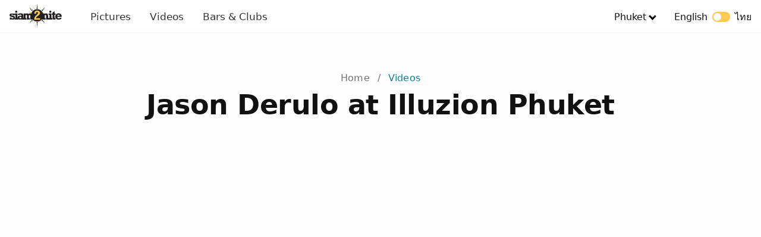

--- FILE ---
content_type: text/html; charset=UTF-8
request_url: https://www.siam2nite.com/en/phuket/videos/jason-derulo-at-illuzion-phuket-580
body_size: 12343
content:
<!DOCTYPE html> <html lang="en"> <head> <meta charset="UTF-8"> <meta name="viewport" content="width=device-width, initial-scale=1.0"> <meta http-equiv="X-UA-Compatible" content="ie=edge"> <title>Jason Derulo at Illuzion Phuket | Siam2nite</title> <meta name="description" content="Illuzion Phuket, which was recently voted on the #48 of the DJ Mag Top 100 Clubs list, welcomed the American singer, songwriter, and dancer, Jason ..." /> <meta property="og:site_name" content="Siam2nite.com"/> <meta property="og:title" content="Jason Derulo at Illuzion Phuket | Siam2nite" /> <meta property="og:url" content="https://www.siam2nite.com/en/phuket/videos/jason-derulo-at-illuzion-phuket-580" /> <meta property="og:description" content="Illuzion Phuket, which was recently voted on the #48 of the DJ Mag Top 100 Clubs list, welcomed the American singer, songwriter, and dancer, Jason ..." /> <meta property="fb:app_id" content="165249880162708" /> <meta property="og:image" content="https://siam2nite.media/lbyKuSchSyfhHYMoQcIv9WXtHeE=/videos/meta_cbb580b91c4ed432181a4300dca2649f.jpg" /> <meta property="og:type" content="article" /> <meta property="article:publisher" content="https://www.facebook.com/siam2nite"/> <meta property="fb:pages" content="110704132279740" /> <meta name="twitter:card" content="summary_large_image"> <meta name="twitter:site" content="@siam2nite"> <meta name="twitter:url" content="https://www.siam2nite.com/en/phuket/videos/jason-derulo-at-illuzion-phuket-580"> <meta name="twitter:title" content="Jason Derulo at Illuzion Phuket | Siam2nite"> <meta name="twitter:description" content="Illuzion Phuket, which was recently voted on the #48 of the DJ Mag Top 100 Clubs list, welcomed the American singer, songwriter, and dancer, Jason ..."> <meta name="twitter:image:src" content="https://siam2nite.media/lbyKuSchSyfhHYMoQcIv9WXtHeE=/videos/meta_cbb580b91c4ed432181a4300dca2649f.jpg"> <meta name="google-site-verification" content="L1426h80fnYR0LasR_NE7nQiQMEFgHHYMb23mzooOKQ" /> <meta name="google-site-verification" content="z0U9kv5-RmGrTSjSrIWkn9p8ZHppJQXX34rJRbVsQOo" /> <link rel="icon" type="image/png" sizes="32x32" href="/assets/img/meta/icons/favicon-32x32.png"> <link rel="icon" type="image/png" sizes="16x16" href="/assets/img/meta/icons/favicon-16x16.png"> <link rel="apple-touch-icon" href="/assets/img/meta/icons/apple-touch-icon.png" /> <link rel="apple-touch-icon" sizes="57x57" href="/assets/img/meta/icons/apple-touch-icon-57x57.png" /> <link rel="apple-touch-icon" sizes="72x72" href="/assets/img/meta/icons/apple-touch-icon-72x72.png" /> <link rel="apple-touch-icon" sizes="76x76" href="/assets/img/meta/icons/apple-touch-icon-76x76.png" /> <link rel="apple-touch-icon" sizes="114x114" href="/assets/img/meta/icons/apple-touch-icon-114x114.png" /> <link rel="apple-touch-icon" sizes="120x120" href="/assets/img/meta/icons/apple-touch-icon-120x120.png" /> <link rel="apple-touch-icon" sizes="144x144" href="/assets/img/meta/icons/apple-touch-icon-144x144.png" /> <link rel="apple-touch-icon" sizes="152x152" href="/assets/img/meta/icons/apple-touch-icon-152x152.png" /> <link rel="apple-touch-icon" sizes="180x180" href="/assets/img/meta/icons/apple-touch-icon-180x180.png" /> <link rel="alternate" hreflang="en" href="https://www.siam2nite.com/en/phuket/videos/jason-derulo-at-illuzion-phuket-580" /> <link rel="alternate" hreflang="th" href="https://www.siam2nite.com/th/phuket/videos/jason-derulo-at-illuzion-phuket-580" /> <link rel="preconnect" href="https://siam2nite.media" crossorigin> <link rel="preconnect" href="https://cdn.subscribers.com" crossorigin> <link rel="preconnect" href="https://securepubads.g.doubleclick.net" crossorigin> <link rel="preconnect" href="https://www.google-analytics.com" crossorigin> <link rel="preconnect" href="https://cdn.ampproject.org" crossorigin> <style>/*! minireset.css v0.0.4 | MIT License | github.com/jgthms/minireset.css */blockquote,body,dd,dl,dt,fieldset,figure,h1,h2,h3,h4,h5,h6,hr,html,iframe,legend,li,ol,p,pre,textarea,ul{margin:0;padding:0}h1,h2,h3,h4,h5,h6{font-size:100%;font-weight:400}ol,ul{list-style:none}button,input,select,textarea{margin:0}button{cursor:pointer}body{background:#fdfdfd}button,button:focus{outline:none}html{box-sizing:border-box;-webkit-tap-highlight-color:transparent}*,:after,:before{box-sizing:inherit}body,html{height:100%}embed,img,object,video{height:auto;max-width:100%}audio{max-width:100%}iframe{border:0}button,input,label,select,textarea{margin:0;border:0;padding:0;vertical-align:middle;white-space:normal;background:none;line-height:1}input:focus{outline:0}button,input[type=button],input[type=checkbox],input[type=radio],input[type=reset],input[type=submit],select{-webkit-box-sizing:border-box;-moz-box-sizing:border-box;box-sizing:border-box}input[type=checkbox],input[type=radio]{width:13px;height:13px}input[type=search]{-webkit-appearance:textfield;-webkit-box-sizing:content-box}::-webkit-search-decoration{display:none}button,input[type=button],input[type=reset],input[type=submit]{overflow:visible;width:auto}::-webkit-file-upload-button{padding:0;border:0;background:none}textarea{overflow:auto}select[multiple],textarea{vertical-align:top}.grid{box-sizing:border-box;display:-ms-flexbox;display:flex;-ms-flex:0 1 auto;flex:0 1 auto;-webkit-flex-wrap:wrap;-ms-flex-wrap:wrap;flex-wrap:wrap}.grid.grid-nowrap{-ms-flex-wrap:nowrap;flex-wrap:nowrap}.grid .grid{width:100%}.col{display:-ms-flexbox;display:flex;-ms-flex-preferred-size:100%;-webkit-flex-basis:100%;flex-basis:100%;max-width:100%}.is-flex-column{-ms-flex-direction:column;flex-direction:column}.is-flex-align-start{-ms-flex-align:start;align-items:flex-start}.is-flex-justify-center{-ms-flex-pack:center;justify-content:center}.col-link{margin-bottom:0}.col-link a{text-align:center;font-weight:500;margin:4px auto 0;display:block}.col-link a,.col-link a:visited{color:#138192}.col-link a:after{content:" >"}.grid-1px{background-color:#eee;margin:0 -2px}.grid-1px>.col{padding:2px 2px 0}@media (max-width:539px){.s-1{-ms-flex-preferred-size:100%;flex-basis:100%;max-width:100%}.s-2{-ms-flex-preferred-size:50%;flex-basis:50%;max-width:50%}.s-3{-ms-flex-preferred-size:33.333333%;flex-basis:33.333333%;max-width:33.33333333%}.shs-2{margin:0 -2px}.shs-2>.col{padding:0 2px}.shs-4{margin:0 -4px}.shs-4>.col{padding:0 4px}.svs-4>.col{padding-bottom:4px}.svs-8>.col{padding-bottom:8px}.svs-16>.col{padding-bottom:16px}.svs-24>.col{padding-bottom:24px}.svs-32>.col,.svs-40>.col{padding-bottom:32px}}@media (min-width:540px) and (max-width:1023px){.m-2{-ms-flex-preferred-size:50%;flex-basis:50%;max-width:50%}.m-3{-ms-flex-preferred-size:33.3333333333%;flex-basis:33.3333333333%;max-width:33.3333333333%}.m-4{-ms-flex-preferred-size:25%;flex-basis:25%;max-width:25%}.mhs-4{margin:0 -4px}.mhs-4>.col{padding:0 4px}.mhs-8{margin:0 -8px}.mhs-8>.col{padding:0 8px}.mhs-12{margin:0 -12px}.mhs-12>.col{padding:0 12px}.mhs-16{margin:0 -16px}.mhs-16>.col{padding:0 16px}.mvs-8>.col{padding-bottom:8px}.mvs-16>.col{padding-bottom:16px}.mvs-24>.col{padding-bottom:24px}.mvs-32>.col{padding-bottom:32px}}@media (min-width:1024px) and (max-width:1280px){.l-2{-ms-flex-preferred-size:50%;flex-basis:50%;max-width:50%}.l-3{-ms-flex-preferred-size:33.3333333333%;flex-basis:33.3333333333%;max-width:33.3333333333%}.l-4{-ms-flex-preferred-size:25%;flex-basis:25%;max-width:25%}.l-5{-ms-flex-preferred-size:20%;flex-basis:20%;max-width:20%}.lhs-4{margin:0 -4px}.lhs-4>.col{padding:0 4px}.lhs-8{margin:0 -8px}.lhs-8>.col{padding:0 8px}.lhs-12{margin:0 -12px}.lhs-12>.col{padding:0 12px}.lhs-16{margin:0 -16px}.lhs-16>.col{padding:0 16px}.lhs-24{margin:0 -24px}.lhs-24>.col{padding:0 24px}.lvs-8>.col{padding-bottom:8px}.lvs-16>.col{padding-bottom:16px}.lvs-24>.col{padding-bottom:24px}.lvs-32>.col{padding-bottom:32px}}@media (min-width:1281px){.x-2{-ms-flex-preferred-size:50%;flex-basis:50%;max-width:50%}.x-3{-ms-flex-preferred-size:33.3333333333%;flex-basis:33.3333333333%;max-width:33.3333333333%}.x-4{-ms-flex-preferred-size:25%;flex-basis:25%;max-width:25%}.x-5{-ms-flex-preferred-size:20%;flex-basis:20%;max-width:20%}.xhs-4{margin:0 -4px}.xhs-4>.col{padding:0 4px}.xhs-8{margin:0 -8px}.xhs-8>.col{padding:0 8px}.xhs-12{margin:0 -12px}.xhs-12>.col{padding:0 12px}.xhs-16{margin:0 -16px}.xhs-16>.col{padding:0 16px}.xhs-24{margin:0 -24px}.xhs-24>.col{padding:0 24px}.xvs-8>.col{padding-bottom:8px}.xvs-16>.col{padding-bottom:16px}.xvs-24>.col{padding-bottom:24px}.xvs-32>.col{padding-bottom:32px}.xvs-40>.col{padding-bottom:40px}.xvs-48>.col{padding-bottom:48px}}.is-thai .col-link a{font-family:Kanit;font-weight:400}.is-main main{padding-top:128px}.is-sub main{padding-top:72px}@media (min-width:540px){.is-main main{padding-top:168px}.is-sub main{padding-top:112px}}body{font-family:-apple-system,system-ui,San Francisco,BlinkMacSystemFont,Segoe UI,Roboto,Oxygen-Sans,Ubuntu,Cantarell,Helvetica Neue,sans-serif;-webkit-font-smoothing:antialiased;-moz-osx-font-smoothing:grayscale;font-size:16px}h1,h2,h3,h4,h5,h6{color:#111}p{color:#333;font-weight:400}.is-thai h1,.is-thai h2,.is-thai h3,.is-thai h4,.is-thai h5,.is-thai h6{font-family:Kanit;font-weight:400!important;letter-spacing:0}a,a:active,a:hover,a:visited{text-decoration:none;color:#111}a:hover{color:#060606}.nv{left:0;position:fixed;right:0;top:0;z-index:9999;height:52px;border-bottom:1px solid #f6f6f6;background:#fff}.nv__wrp{-ms-flex-align:stretch;align-items:stretch;-ms-flex-pack:justify;justify-content:space-between;height:52px;margin:0 auto;z-index:500;max-width:1310px;width:100%}.nv__left,.nv__logo,.nv__right,.nv__wrp{display:-ms-flexbox;display:flex}.nv__logo{-ms-flex-align:center;align-items:center;max-width:88px;margin:0 32px 0 16px}.nv__menu{display:none;margin:0;padding:0}.nv__menu a{-ms-flex-align:center;align-items:center;color:#333;display:-ms-flexbox;display:flex;font-size:17px;padding:0 12px}.nv__menu a.is-active{font-weight:500;color:#111}.nv__menu-icon{margin-right:20px}.nv__menu-icon img{height:28px;width:28px}.nv__city{display:none;padding:0 16px;position:relative}.nv__city-arrow-down{-webkit-transform:rotate(45deg);border:solid #000;border-width:0 3px 3px 0;display:inline-block;margin:0 0 2px 6px;padding:3px;transform:rotate(45deg)}.nv__city-content{margin-top:50px;display:none;-ms-flex-item-align:start;align-self:flex-start;-ms-flex-direction:column;flex-direction:column;padding:16px 20px;position:absolute;background:#fff;min-width:160px;box-shadow:0 8px 16px 0 rgba(0,0,0,.2);z-index:1}.nv__city-content a{display:block;-ms-flex-align:center;align-items:center;color:#333;display:-ms-flexbox;display:flex;padding:8px 0;font-size:16px}.nv__lang{color:#111;display:none;padding:0 16px}.nv__city:hover .nv__city-content{display:-ms-flexbox;display:flex}@media (min-width:540px){.nv,.nv__wrp{height:56px}}@media (min-width:640px){.nv__menu{-ms-flex-direction:row;flex-direction:row;-ms-flex-item-align:center;align-self:center;display:-ms-flexbox;display:flex}}@media (min-width:960px){.nv__menu a{padding:0 16px}.nv__menu-icon{display:none}.nv__city,.nv__lang{display:-ms-flexbox;display:flex;-ms-flex-align:center;align-items:center}}.is-thai .nv__menu .is-active{font-weight:500;color:#111}.is-thai .nv__city a,.is-thai .nv__lang,.is-thai .nv__menu a{font-family:Kanit;font-weight:400}.language-switcher{display:inline-block;height:17px;margin:0 8px;position:relative;vertical-align:sub;width:30px}.language-switch-button{-webkit-transition:.4s;background-color:#ffc952;border-radius:17px;bottom:0;cursor:pointer;left:0;position:absolute;right:0;top:0;vertical-align:sub}.language-switch-button:before{background-color:#fff;border-radius:50%;bottom:2px;content:"";height:13px;position:absolute;width:13px}.language-switch-button-english:before{left:2px}.language-switch-button-thai:before{right:2px}.mobile-menu{display:none}.sub-nav{z-index:4000;margin-top:52px;height:50px;margin-bottom:32px;background:#fff;overflow:hidden;box-shadow:0 4px 12px rgba(0,0,0,.04),0 0 1px rgba(1,0,0,.06);left:0;right:0;position:fixed}.sub-nav__wrapper{max-width:1280px;margin-left:auto;margin-right:auto;padding-left:8px;-ms-flex-pack:center;justify-content:center}.sub-nav__menu,.sub-nav__wrapper{display:-ms-flexbox;display:flex;background:#fff}.sub-nav__menu{overflow-x:scroll;-webkit-overflow-scrolling:touch;overflow-y:hidden;-ms-flex-align:center;align-items:center}.sub-nav ul{height:50px;-ms-flex:0 0 auto;flex:0 0 auto}.sub-nav ul,.sub-nav ul li{display:-ms-flexbox;display:flex}.sub-nav ul li{margin:0 4px;-ms-flex-align:center;align-items:center}.sub-nav ul li.is-active .sub-nav__menu-item{color:#fff;border:1px solid #ff8a00;background:linear-gradient(90deg,#ff8a00,#e65f58);font-weight:600}.sub-nav ul li.is-active .has-arrow-down span{border-color:#fff}.sub-nav ul li.is-active:hover .sub-nav__menu-item{color:#fff}.sub-nav ul li:hover .sub-nav__menu-item{color:#333}.sub-nav ul .sub-nav__menu-item{font-size:14px;letter-spacing:.25px;line-height:20px;color:#333;border:1px solid #d1d1d1;padding:8px 16px;border-radius:8px;line-height:1;min-width:88px;text-align:center;display:block}.sub-nav ul .sub-nav__menu-item:hover{color:#333;border:1px solid #333;-webkit-transition:color .3s ease-in-out;-webkit-transition:border-color .3s ease-in-out}.sub-nav ul .has-arrow-down span{border:solid #d1d1d1;border-width:0 2px 2px 0;display:inline-block;margin:0 0 2px 3px;padding:3px;transform:rotate(45deg)}.sub-nav ul .sub-nav__menu-item.has-arrow-down{padding:8px 12px 8px 16px}.sub-nav.is-hidden{transform:translateY(-100%)}.sube-nav.is-visible{transform:translateY(0)}@media (min-width:321px){.sub-nav__wrapper{padding-left:12px}}@media (min-width:400px){.sub-nav__wrapper{padding-left:16px}}@media (min-width:540px){.sub-nav{margin-top:56px}.sub-nav ul li{margin:0 8px}}.is-thai .sub-nav__menu-item{font-family:Kanit;font-weight:400}.is-thai ul li.is-active .sub-nav__menu-item{font-family:Kanit;font-weight:500}.breadcrumb{padding:8px 0;list-style:none;text-align:center}.breadcrumb li{display:inline;font-size:16px;letter-spacing:.15px;line-height:24px}.breadcrumb li:first-child a{color:#757575}.breadcrumb li+li:before{padding:8px;color:#757575;content:"/\00a0"}.breadcrumb li a{color:#138192;text-decoration:none}.breadcrumb li a:hover{color:#138192;text-decoration:underline}.is-thai .breadcrumb li a{font-family:Kanit;font-weight:400}.details li{display:-ms-flexbox;display:flex;margin-bottom:32px}.details__icon{-ms-flex:0 0 32px;flex:0 0 32px;margin-top:2px}.details__content{width:100%}.details__title{letter-spacing:.15px;font-weight:500}.details__body,.details__title{font-size:16px;line-height:24px}.details__body{letter-spacing:.5px;color:#333}.details__body .is-ink{color:#333}.details .button{margin-top:16px}.is-thai .details__title{font-family:Kanit;font-weight:400}.media{position:relative;height:0;overflow:hidden;max-width:100%}.media embed,.media iframe,.media object{position:absolute;top:0;left:0;width:100%;height:100%}.media--video{padding-bottom:56.25%}.button-group{display:-ms-flexbox;display:flex;-ms-flex-wrap:wrap;flex-wrap:wrap;-ms-flex-align:start;align-items:flex-start}.button-group__2col{width:100%}.button-group .button-group__2col{margin-bottom:0}@media (min-width:540px){.button-group{-ms-flex-wrap:nowrap;flex-wrap:nowrap}.button-group__2col{width:50%}.button-group__2col:nth-child(odd){padding-right:6px}.button-group__2col:nth-child(2n){padding-left:6px}}.button{padding:14px 30px;text-transform:uppercase;background:none;border:none;text-decoration:none;cursor:pointer;-webkit-user-select:none;-moz-user-select:none;-ms-user-select:none;user-select:none;-webkit-appearance:none;-moz-appearance:none;appearance:none;display:inline-block;text-align:center;font-weight:500;font-size:13px;letter-spacing:1.25px;border-radius:8px;transition:.2s;line-height:18px}.button--expanded{width:100%;display:block}.button--primary{border:1px solid #333;color:#333;border-radius:8px}.button--primary:hover,.button--primary:visited{color:#333}.button--action{border:2px solid #06d6a0;background:#06d6a0;color:#fff;text-transform:uppercase;font-weight:600}.button--action:hover{border:2px solid #16c38d;background:#16c38d}.button--action:hover,.button--action:visited,.button--facebook:hover,.button--facebook:visited,.button--twitter:hover,.button--twitter:visited{color:#fff}.button--facebook{border:2px solid #3b5998;background:#3b5998;color:#fff}.button--facebook:hover{border:2px solid #344e86;background:#344e86}.button--twitter{border:2px solid #1da1f2;background:#1da1f2;color:#fff}.button--twitter:hover{border:2px solid #0d95e8;background:#0d95e8}.button--affiliate{border:2px solid #e53e3e;background:#e53e3e;color:#fff;margin-bottom:32px}.button--affiliate:hover{border:2px solid #e22828;background:#e22828}.is-thai .button,.is-thai button{font-family:Kanit;font-weight:400;letter-spacing:.5px;font-size:14px}.img img{height:auto}.img,.img img,img[data-srcset]{display:block;width:100%}.img{height:0;position:relative}.r-1-1{padding-bottom:100%}.r-3-2{padding-bottom:66.666666%}.r-2-3{padding-bottom:150%}.r-6-2{padding-bottom:33.333333333333336%}.r-16-9{padding-bottom:56.25%}.r-1280-854{padding-bottom:66.71%}.r-1280-670{padding-bottom:52.34375%}.r-851x315{padding-bottom:37.01527614571093%}.r-4-3{padding-bottom:75%}.r-3-4{padding-bottom:133.3333%}.r-243-347{padding-bottom:142.79835390946502%}.r-425-160{padding-bottom:37.64705882352941%}.bg-1{background:#fafafa}.bg-2{background:#f6f6f6}.bg-3{background:#f1f1f1}.bg-4{background:#ededed}.bg-5{background:#e9e9e9}.page-title{margin:0 0 24px}.page-title h1{font-size:34px;letter-spacing:.25px;line-height:40px;font-weight:700}.page-title p{font-size:14px;letter-spacing:.25px;line-height:20px;color:#111}.page-title p span{font-weight:500}.page-title__intro{width:90%;margin-top:24px;margin-bottom:64px}@media (min-width:540px){.page-title{margin:0 0 32px}.page-title h1{font-size:46px;letter-spacing:-.5px;line-height:50px;font-weight:700;margin-bottom:4px}.page-title p{font-size:18px;letter-spacing:.25px;line-height:24px}.page-title__intro{width:70%;margin-top:24px;margin-bottom:64px}}.section{margin-left:12px;margin-right:12px;max-width:1180px}@media (min-width:321px){.section{margin-left:16px;margin-right:16px}}@media (min-width:400px){.section{margin-left:20px;margin-right:20px}}@media (min-width:540px){.section{margin-left:24px;margin-right:24px}}@media (min-width:1024px){.section{margin-left:56px;margin-right:56px}}@media (min-width:1281px){.section{margin-left:auto;margin-right:auto}}@media (min-width:1500px){.section{margin-left:auto;margin-right:auto;max-width:1296px}}.video__title{font-size:34px;letter-spacing:.25px;line-height:40px;font-weight:700;margin-bottom:24px;text-align:center;max-width:800px;margin-left:auto;margin-right:auto}.video__editor{margin-bottom:4px}.video__editor-videographer-spacer{display:none}.video__player{margin-bottom:12px;margin-left:-12px;margin-right:-12px}.video__player-thumbnail{position:relative}.video__play-button{-ms-flex-align:center;align-items:center;bottom:0;display:-ms-flexbox;display:flex;-ms-flex-pack:center;justify-content:center;left:0;position:absolute;right:0;text-align:center;top:0}.video__play-button img{width:96px}.video__credit{text-align:center;font-size:14px;letter-spacing:.25px;line-height:20px;color:#333;margin-bottom:32px}.video__credit .is-link{font-weight:700}.video__description{margin-bottom:30px}.video__description p{font-size:16px;letter-spacing:.5px;line-height:24px}.video__content{margin-bottom:48px}.video__content,.video__share-buttons{max-width:800px;margin-left:auto;margin-right:auto}.video__share-buttons{margin-bottom:36px}.video__ads{margin-bottom:40px}.video__more{margin-bottom:36px}@media (min-width:321px){.video__player{margin-left:-16px;margin-right:-16px}}@media (min-width:400px){.video__player{margin-left:-20px;margin-right:-20px}}@media (min-width:540px){.video__player{margin-left:-24px;margin-right:-24px}.video__description p{font-size:17px;letter-spacing:.25px;line-height:25.5px}.video__share-buttons{margin-bottom:72px}.video__ads{margin-bottom:80px}.video__more{margin-bottom:72px}}@media (min-width:1024px){.video__player{margin-left:0;margin-right:0}}@media (min-width:960px){.video__title{font-size:46px;letter-spacing:-.5px;line-height:50px}.video__description p{font-size:18px;letter-spacing:.25px;line-height:28px}.video__editor{margin-bottom:0}.video__editor,.video__editor-videographer-spacer,.video__videographers{display:inline-block}}.is-thai .video__editor .video__videographers{font-family:Kanit;font-weight:500}</style> <script>var yall=function(){"use strict";function e(){return(e=Object.assign||function(e){for(var t=1;t<arguments.length;t++){var r=arguments[t];for(var n in r)Object.prototype.hasOwnProperty.call(r,n)&&(e[n]=r[n])}return e}).apply(this,arguments)}return function(t){var r={intersectionObserverSupport:"IntersectionObserver"in window&&"IntersectionObserverEntry"in window&&"intersectionRatio"in window.IntersectionObserverEntry.prototype,mutationObserverSupport:"MutationObserver"in window,idleCallbackSupport:"requestIdleCallback"in window,eventsToBind:[[document,"scroll"],[document,"touchmove"],[window,"resize"],[window,"orientationchange"]]},n=e({lazyClass:"lazy",lazyBackgroundClass:"lazy-bg",lazyBackgroundLoaded:"lazy-bg-loaded",throttleTime:200,idlyLoad:!1,idleLoadTimeout:100,threshold:200,observeChanges:!1,observeRootSelector:"body",mutationObserverOptions:{childList:!0,subtree:!0}},t),o="img."+n.lazyClass+",video."+n.lazyClass+",iframe."+n.lazyClass+",."+n.lazyBackgroundClass,a={timeout:n.idleLoadTimeout},i=function(e){return[].slice.call(e)},s=function(e){if("IMG"===e.tagName){var t=e.parentNode;"PICTURE"===t.tagName&&i(t.querySelectorAll("source")).forEach(function(e){return l(e)}),l(e)}"VIDEO"===e.tagName&&(i(e.querySelectorAll("source")).forEach(function(e){return l(e)}),l(e),!0===e.autoplay&&e.load()),"IFRAME"===e.tagName&&l(e),e.classList.contains(n.lazyBackgroundClass)&&(e.classList.remove(n.lazyBackgroundClass),e.classList.add(n.lazyBackgroundLoaded))},l=function(e){null!==e.getAttribute("data-srcset")&&e.setAttribute("srcset",e.getAttribute("data-srcset")),null!==e.getAttribute("data-src")&&e.setAttribute("src",e.getAttribute("data-src")),null!==e.getAttribute("data-poster")&&e.setAttribute("poster",e.getAttribute("data-poster"))},u=function e(){var t=!1;!1===t&&c.length>0&&(t=!0,setTimeout(function(){c.forEach(function(e){e.getBoundingClientRect().top<=window.innerHeight+n.threshold&&e.getBoundingClientRect().bottom>=-n.threshold&&"none"!==getComputedStyle(e).display&&(!0===n.idlyLoad&&!0===r.idleCallbackSupport?requestIdleCallback(function(){s(e)},a):s(e),e.classList.remove(n.lazyClass),c=c.filter(function(t){return t!==e}))}),t=!1,0===c.length&&!1===n.observeChanges&&r.eventsToBind.forEach(function(t){return t[0].removeEventListener(t[1],e)})},n.throttleTime))},c=i(document.querySelectorAll(o));if(!0===r.intersectionObserverSupport){var d=new IntersectionObserver(function(e,t){e.forEach(function(e){if(!0===e.isIntersecting||e.intersectionRatio>0){var o=e.target;!0===n.idlyLoad&&!0===r.idleCallbackSupport?requestIdleCallback(function(){return s(o)},a):s(o),o.classList.remove(n.lazyClass),t.unobserve(o),c=c.filter(function(e){return e!==o})}})},{rootMargin:n.threshold+"px 0%"});c.forEach(function(e){return d.observe(e)})}else r.eventsToBind.forEach(function(e){return e[0].addEventListener(e[1],u)}),u();!0===r.mutationObserverSupport&&!0===n.observeChanges&&new MutationObserver(function(e){return e.forEach(function(){i(document.querySelectorAll(o)).forEach(function(e){-1===c.indexOf(e)&&(c.push(e),!0===r.intersectionObserverSupport?d.observe(e):u())})})}).observe(document.querySelector(n.observeRootSelector),n.mutationObserverOptions)}}();document.addEventListener("DOMContentLoaded",function(){yall({threshold:400})});</script> <link href="/assets/css/sub-videos-fa67523b81.css" rel="stylesheet" media="print" onload="this.media='all'"> <!-- Google Tag Manager --> <script>(function(w,d,s,l,i){w[l]=w[l]||[];w[l].push({'gtm.start':
new Date().getTime(),event:'gtm.js'});var f=d.getElementsByTagName(s)[0],
j=d.createElement(s),dl=l!='dataLayer'?'&l='+l:'';j.async=true;j.src=
'https://www.googletagmanager.com/gtm.js?id='+i+dl;f.parentNode.insertBefore(j,f);
})(window,document,'script','dataLayer','GTM-NGBWGN8');</script> <!-- End Google Tag Manager --> </head> <body id="body" data-active-city="phuket" data-active-language="en" class="is-sub is-english "> <header> <nav class="nv"> <div class="nv__wrp"> <div class="nv__left"> <div class="nv__logo"> <a href="https://www.siam2nite.com/en/phuket/"> <img src="/assets/img/siam2nite-logo.svg" width="88" height="36" alt="Siam2nite Logo"> </a> </div> <div class="nv__menu"> <a class="" href="https://www.siam2nite.com/en/phuket/pictures"> Pictures </a> <a class="" href="https://www.siam2nite.com/en/phuket/videos"> Videos </a> <a class="" href="https://www.siam2nite.com/en/phuket/locations"> Bars & Clubs </a> </div> </div> <div class="nv__right"> <button class="nv__menu-icon" id="js-navbar-toggle" type="button" aria-label="Open Menu"> <img src="/assets/icons/icons8-menu-20.svg" alt="Open Menu"> </button> <div class="nv__city"> <a class=""> Phuket</a> <span class="nv__city-arrow-down"></span> <div class="nv__city-content"> <a href="https://www.siam2nite.com/">Bangkok</a> <a href="https://www.siam2nite.com/en/pattaya/">Pattaya</a> <a href="https://www.siam2nite.com/en/kohsamui/">Koh Samui</a> <a href="https://www.siam2nite.com/en/chiangmai/">Chiang Mai</a> <a href="https://www.siam2nite.com/en/kohphangan/">Koh Phangan</a> </div> </div> <a class="nv__lang" href="/th/phuket/videos/jason-derulo-at-illuzion-phuket-580"> <span>English</span> <span class="language-switcher"> <span class="language-switch-button language-switch-button-english"></span> </span> <span>ไทย</span> </a> </div> </div> </nav> <nav class="mobile-menu" id="js-mobile-menu"> <div class="mobile-menu__container"> <div class="mobile-menu__header"> <div class="mobile-menu__header-logo"> <img src="/assets/img/siam2nite-logo-white.svg" width="88" height="36" alt="Siam2nite Logo"> </div> <div class="mobile-menu__language"> <a class="navbar-language" href="/th/phuket/videos/jason-derulo-at-illuzion-phuket-580"> <span>English</span> <span class="language-switcher"> <span class="language-switch-button language-switch-button-english"></span> </span> <span>ไทย</span> </a> </div> <button class="mobile-menu__header-hamburger" id="js-mobile-menu-close" type="button"> <img src="/assets/icons/icons8-delete-white.svg" width="32" height="32" alt="Close Menu"> </button> </div> <div class="mobile-menu__body"> <div class="mobile-menu__main"> <a class="mobile-menu__main-link " href="https://www.siam2nite.com/en/phuket/pictures"> Pictures </a> <a class="mobile-menu__main-link " href="https://www.siam2nite.com/en/phuket/videos"> Videos </a> <a class="mobile-menu__main-link " href="https://www.siam2nite.com/en/phuket/locations"> Bars & Clubs </a> </div> <div class="mobile-menu__discover"> <div class="mobile-menu__discover-title">Siam2nite</div> <ul class="mobile-menu__discover"> <li><a class="mobile-menu__discover-link" href="https://www.siam2nite.com/">Bangkok</a></li> <li><a class="mobile-menu__discover-link" href="https://www.siam2nite.com/en/pattaya/">Pattaya</a></li> <li><a class="mobile-menu__discover-link" href="https://www.siam2nite.com/en/phuket/">Phuket</a></li> <li><a class="mobile-menu__discover-link" href="https://www.siam2nite.com/en/kohsamui/">Koh Samui</a></li> <li><a class="mobile-menu__discover-link" href="https://www.siam2nite.com/en/chiangmai/">Chiang Mai</a></li> <li><a class="mobile-menu__discover-link" href="https://www.siam2nite.com/en/kohphangan/">Koh Phangan</a></li> </ul> </div> </div> </div> </nav> </header> <main class="section"> <ul class="breadcrumb"> <li><a href="https://www.siam2nite.com/en/phuket/">Home</a></li> <li><a href="https://www.siam2nite.com/en/phuket/videos">Videos</a></li> </ul> <h1 class="video__title">Jason Derulo at Illuzion Phuket</h1> <div class="video__player"> <div class="media media--video"> <iframe title="YouTube video player" class="lazy" data-src="https://www.youtube.com/embed/-RJq8vD6ntI?version=3&amp;enablejsapi=1&amp;playerapiid=player1&amp;rel=0&amp;modestbranding=1&amp;showinfo=0&amp;autohide=1&amp;enablejsapi=1"></iframe> </div> </div> <div class="video__credit"> <div class="video__editor"> Edited by <a class="is-link" href="https://www.siam2nite.com/en/editor/malya-1">Malya Siripong</a> </div> <span class="video__editor-videographer-spacer"> · </span> <div class="video__videographers"> Filmed by <a class="is-link" href="https://www.siam2nite.com/en/videographer/malya-1">Malya Siripong</a> and <a class="is-link" href="https://www.siam2nite.com/en/videographer/pom-3">Ommaphat Chotirat</a> </div> </div> <div class="video__content"> <div class="video__description"> <p>Illuzion Phuket, which was recently voted on the #48 of the DJ Mag Top 100 Clubs list, welcomed the American singer, songwriter, and dancer, Jason Derulo. He has won countless awards, including numerous Teen Choice Awards, and he was nominated many times for the MTV Europe Music Awards. He is best known for his Platinum-certified hit songs "Wiggle", "Talk Dirty", "In My Head", and "Whatcha Say".<br /> </p> </div> <ul class="details"> <li> <div class="details__icon"> <i class="icon-facebook-messenger"><svg><use xlink:href="/assets/img/v6.icon-sprite.svg#icon-place-marker"></use></svg></i> </div> <div class="details__content"> <div class="details__title"> Location </div> <div class="details__body"> Illuzion <ul class="button-group"> <li class="button-group__2col"> <button data-micromodal-trigger="js-show-map" class="button button--small button--primary button--expanded"> Show Map</button> </li> <li class="button-group__2col"> <a target="_blank" class="button button--small button--primary button--expanded" href="https://www.siam2nite.com/en/phuket/locations/clubs/illuzion">Show Location</a> </li> </ul> </div> </div> </li> <li> <div class="details__icon"> <i class="icon-calendar"><svg><use xlink:href="/assets/img/v6.icon-sprite.svg#icon-calendar"></use></svg></i> </div> <div class="details__content"> <div class="details__title"> Published </div> <div class="details__body"> December 19, 2018 </div> </div> </li> <li> <div class="details__icon"> <i class="icon-calendar"><svg><use xlink:href="/assets/img/v6.icon-sprite.svg#icon-calendar"></use></svg></i> </div> <div class="details__content"> <div class="details__title"> Event Date </div> <div class="details__body"> November 30, 2018 </div> </div> </li> </ul> </div> <div class="video__share-buttons"> <div class="grid shs-4 svs-8 mhs-8 mvs-16 lhs-8 lvs-8 xhs-8 xvs-8"> <div class="col m-2 l-2 x-2"> <a class="button button--large button--expanded button--facebook" href="https://facebook.com/sharer/sharer.php?u=https://www.siam2nite.com/en/phuket/videos/jason-derulo-at-illuzion-phuket-580" target="_blank" rel="noopener" aria-label="Share on Facebook">Share on Facebook</a> </div> <div class="col m-2 l-2 x-2"> <a class="button button--large button--expanded button--twitter" href="https://twitter.com/intent/tweet/?url=https://www.siam2nite.com/en/phuket/videos/jason-derulo-at-illuzion-phuket-580" target="_blank" rel="noopener" aria-label="Share on Twitter">Share on Twitter</a> </div> </div> </div> <div class="gpt-ads video__ads"> <div class="gpt-ads__inner"> <!-- /101013727/phuket_en_slot01 --> <div id='div-gpt-ad-1568869964148-0'></div> </div> </div> <div class="c-vid-cta"> <div class="c-vid-cta__wrapper"> <div class="c-vid-cta__main"> <h4 class="c-vid-cta__title">Get Siam2nite Event Videography</h4> <p class="c-vid-cta__slogan">Use Siam2nite to get captivating event videos, with post-event exposure included.</p> </div> <div class="c-vid-cta__aside"> <a target="_blank" href="https://www.siam2nite.com/en/pricing/videography?utm_source=sub_videos&utm_medium=cta&utm_campaign=Pricing_2020" class="c-vid-cta__button">Learn More +</a> </div> </div> </div> <section class="video__more"> <div class="section-title"> <h2>More Videos</h2> <p>Suggested videos to watch next</p> </div> <ol class="grid shs-4 svs-32 mhs-8 mvs-24 lhs-8 lvs-24 xhs-8 xvs-24"> <li class="col m-2 l-4 x-4"> <div class="c-vid"> <a class="c-vid__tmb" href="https://www.siam2nite.com/en/phuket/videos/tiesto-at-illuzion-phuket-572"> <picture class="img r-16-9 bg-4"> <source data-srcset="https://siam2nite.media/4zbrkTF66kha3971WcMpnlBWJYY=/842x472/smart/filters:quality(60)/videos/c998dc838ef88bc3b10f2e767b0753dc.jpg" media="(min-width:768px) and (-webkit-min-device-pixel-ratio: 2), (min-width: 768px) and (min-resolution: 192dpi)"> <source data-srcset="https://siam2nite.media/OL76b_D4D5yCdhHd6Nv4apnxHfg=/421x236/smart/videos/c998dc838ef88bc3b10f2e767b0753dc.jpg" media="(min-width: 768px)"> <source data-srcset="https://siam2nite.media/jBCHrY-QgU7Qlwfbnt5YCJ-6N-4=/748x418/smart/filters:quality(60)/videos/c998dc838ef88bc3b10f2e767b0753dc.jpg" media="(min-width: 412px) and (-webkit-min-device-pixel-ratio: 2), (min-width: 412px) and (min-resolution: 192dpi)"> <source data-srcset="https://siam2nite.media/GmM2IJEoalxVqvUIPjmcSGVbC-g=/374x209/smart/videos/c998dc838ef88bc3b10f2e767b0753dc.jpg" media="(min-width: 412px)"> <source data-srcset="https://siam2nite.media/zSxP6D0tJeeo-zYnU_Dts7CjXmY=/686x384/smart/filters:quality(60)/videos/c998dc838ef88bc3b10f2e767b0753dc.jpg" media="(min-width: 360px) and (-webkit-min-device-pixel-ratio: 2), (min-width: 360px) and (min-resolution: 192dpi)"> <source data-srcset="https://siam2nite.media/K9umJ0qIOPTiZGluPvBXEGHp9Y4=/343x192/smart/videos/c998dc838ef88bc3b10f2e767b0753dc.jpg" media="(min-width: 360px)"> <source data-srcset="https://siam2nite.media/Ik52I1yza1o8sh9mrRxvO34vxZ0=/592x332/smart/filters:quality(60)/videos/c998dc838ef88bc3b10f2e767b0753dc.jpg" media="(min-width: 0px) and (-webkit-min-device-pixel-ratio: 2), (min-width: 0px) and (min-resolution: 192dpi)"> <source data-srcset="https://siam2nite.media/RMFj0GzYQu781MHw8Fh39Q_nmTc=/296x166/smart/videos/c998dc838ef88bc3b10f2e767b0753dc.jpg" media="(min-width: 0px)"> <img class="lazy" alt=" Tiesto at Illuzion Phuket" data-scr="https://siam2nite.media/RMFj0GzYQu781MHw8Fh39Q_nmTc=/296x166/smart/videos/c998dc838ef88bc3b10f2e767b0753dc.jpg" src="[data-uri]"> </picture> <div class="c-vid__timer">1:05</div> <div class="c-vid__play-button"> <img class="lazy" data-src="/assets/icons/icons8-circled-play.svg" alt="Play Icon"> </div> </a> <div class="c-vid__body"> <h3 class="c-vid__tit"> <a href="https://www.siam2nite.com/en/phuket/videos/tiesto-at-illuzion-phuket-572"> Tiesto at Illuzion Phuket </a> </h3> <a class="c-vid__loc" href="https://www.siam2nite.com/en/phuket/locations/clubs/illuzion"> Illuzion </a> <span class="c-vid__dat"> · December 10, 2018</span> </div> </div> </li> <li class="col m-2 l-4 x-4"> <div class="c-vid"> <a class="c-vid__tmb" href="https://www.siam2nite.com/en/phuket/videos/jason-derulo-at-illuzion-phuket-508"> <picture class="img r-16-9 bg-1"> <source data-srcset="https://siam2nite.media/9QYI-JjOhahzYM8e-j0sY-HNvLk=/842x472/smart/filters:quality(60)/videos/36b2bd3c9519650d8b900e64ed74c7d5.jpg" media="(min-width:768px) and (-webkit-min-device-pixel-ratio: 2), (min-width: 768px) and (min-resolution: 192dpi)"> <source data-srcset="https://siam2nite.media/K_sLx0LnmVNJgaR5LEtjJTLDd6s=/421x236/smart/videos/36b2bd3c9519650d8b900e64ed74c7d5.jpg" media="(min-width: 768px)"> <source data-srcset="https://siam2nite.media/7E5esGzvO5up_QOLl6rdnbj3kQA=/748x418/smart/filters:quality(60)/videos/36b2bd3c9519650d8b900e64ed74c7d5.jpg" media="(min-width: 412px) and (-webkit-min-device-pixel-ratio: 2), (min-width: 412px) and (min-resolution: 192dpi)"> <source data-srcset="https://siam2nite.media/pKDePbCGHeE0lxFB5KjPI5g9OZ8=/374x209/smart/videos/36b2bd3c9519650d8b900e64ed74c7d5.jpg" media="(min-width: 412px)"> <source data-srcset="https://siam2nite.media/TC2aDkPSaFouKD1gh5ZFgoGEBTc=/686x384/smart/filters:quality(60)/videos/36b2bd3c9519650d8b900e64ed74c7d5.jpg" media="(min-width: 360px) and (-webkit-min-device-pixel-ratio: 2), (min-width: 360px) and (min-resolution: 192dpi)"> <source data-srcset="https://siam2nite.media/AYBBCznAVSKeWvbCAkEMrAGM24g=/343x192/smart/videos/36b2bd3c9519650d8b900e64ed74c7d5.jpg" media="(min-width: 360px)"> <source data-srcset="https://siam2nite.media/M0ErdHyX5iZpWYwB0I140Vw_0Iw=/592x332/smart/filters:quality(60)/videos/36b2bd3c9519650d8b900e64ed74c7d5.jpg" media="(min-width: 0px) and (-webkit-min-device-pixel-ratio: 2), (min-width: 0px) and (min-resolution: 192dpi)"> <source data-srcset="https://siam2nite.media/GeyvAb_2dhunJp7itVxeeQj4Dyk=/296x166/smart/videos/36b2bd3c9519650d8b900e64ed74c7d5.jpg" media="(min-width: 0px)"> <img class="lazy" alt="Jason Derulo at Illuzion Phuket" data-scr="https://siam2nite.media/GeyvAb_2dhunJp7itVxeeQj4Dyk=/296x166/smart/videos/36b2bd3c9519650d8b900e64ed74c7d5.jpg" src="[data-uri]"> </picture> <div class="c-vid__timer">1:23</div> <div class="c-vid__play-button"> <img class="lazy" data-src="/assets/icons/icons8-circled-play.svg" alt="Play Icon"> </div> </a> <div class="c-vid__body"> <h3 class="c-vid__tit"> <a href="https://www.siam2nite.com/en/phuket/videos/jason-derulo-at-illuzion-phuket-508"> Jason Derulo at Illuzion Phuket </a> </h3> <a class="c-vid__loc" href="https://www.siam2nite.com/en/phuket/locations/clubs/illuzion"> Illuzion </a> <span class="c-vid__dat"> · June 25, 2018</span> </div> </div> </li> <li class="col m-2 l-4 x-4"> <div class="c-vid"> <a class="c-vid__tmb" href="https://www.siam2nite.com/en/phuket/videos/2nd-year-anniversary-with-nervo-at-illuzion-phuket-325"> <picture class="img r-16-9 bg-5"> <source data-srcset="https://siam2nite.media/HM_XQBLpTZ1mfZq-4W2_b-pkVVM=/842x472/smart/filters:quality(60)/videos/e055a4d48a5baed697e8cea13b0973a0.jpg" media="(min-width:768px) and (-webkit-min-device-pixel-ratio: 2), (min-width: 768px) and (min-resolution: 192dpi)"> <source data-srcset="https://siam2nite.media/6FQ4o963fmfBAmfE7jtkCzS3Y_U=/421x236/smart/videos/e055a4d48a5baed697e8cea13b0973a0.jpg" media="(min-width: 768px)"> <source data-srcset="https://siam2nite.media/ei0ZqqpaWHR0B63ufDxyCqqTjgo=/748x418/smart/filters:quality(60)/videos/e055a4d48a5baed697e8cea13b0973a0.jpg" media="(min-width: 412px) and (-webkit-min-device-pixel-ratio: 2), (min-width: 412px) and (min-resolution: 192dpi)"> <source data-srcset="https://siam2nite.media/PDbyrQ6gA8a4SfICyg-dw5_-NUk=/374x209/smart/videos/e055a4d48a5baed697e8cea13b0973a0.jpg" media="(min-width: 412px)"> <source data-srcset="https://siam2nite.media/mUomBSc8JZRol-9czZyu4YEGrIM=/686x384/smart/filters:quality(60)/videos/e055a4d48a5baed697e8cea13b0973a0.jpg" media="(min-width: 360px) and (-webkit-min-device-pixel-ratio: 2), (min-width: 360px) and (min-resolution: 192dpi)"> <source data-srcset="https://siam2nite.media/rRJaVzqeTET35R69PoDmV0fwMFE=/343x192/smart/videos/e055a4d48a5baed697e8cea13b0973a0.jpg" media="(min-width: 360px)"> <source data-srcset="https://siam2nite.media/4P_kmLKMLfRjdsdu3VbtztdEpb0=/592x332/smart/filters:quality(60)/videos/e055a4d48a5baed697e8cea13b0973a0.jpg" media="(min-width: 0px) and (-webkit-min-device-pixel-ratio: 2), (min-width: 0px) and (min-resolution: 192dpi)"> <source data-srcset="https://siam2nite.media/yYMbhUfK0mgjNg6w6OpRq15pS9s=/296x166/smart/videos/e055a4d48a5baed697e8cea13b0973a0.jpg" media="(min-width: 0px)"> <img class="lazy" alt="2nd Year Anniversary w/ NERVO at Illuzion Phuket" data-scr="https://siam2nite.media/yYMbhUfK0mgjNg6w6OpRq15pS9s=/296x166/smart/videos/e055a4d48a5baed697e8cea13b0973a0.jpg" src="[data-uri]"> </picture> <div class="c-vid__timer">1:28</div> <div class="c-vid__play-button"> <img class="lazy" data-src="/assets/icons/icons8-circled-play.svg" alt="Play Icon"> </div> </a> <div class="c-vid__body"> <h3 class="c-vid__tit"> <a href="https://www.siam2nite.com/en/phuket/videos/2nd-year-anniversary-with-nervo-at-illuzion-phuket-325"> 2nd Year Anniversary w/ NERVO at Illuzion Phuket </a> </h3> <a class="c-vid__loc" href="https://www.siam2nite.com/en/phuket/locations/clubs/illuzion"> Illuzion </a> <span class="c-vid__dat"> · January 10, 2017</span> </div> </div> </li> <li class="col m-2 l-4 x-4"> <div class="c-vid"> <a class="c-vid__tmb" href="https://www.siam2nite.com/en/phuket/videos/shipsomnia-sos-beach-festival-at-banana-beach-koh-hey-phuket-281"> <picture class="img r-16-9 bg-3"> <source data-srcset="https://siam2nite.media/OoJadvcAkCzbdhwJ86VXAUymGVM=/842x472/smart/filters:quality(60)/videos/c3f451140b4b076bd3b095b10a931b7d.jpg" media="(min-width:768px) and (-webkit-min-device-pixel-ratio: 2), (min-width: 768px) and (min-resolution: 192dpi)"> <source data-srcset="https://siam2nite.media/jUBwV6hGhTF2KLQ_lnNT89NAycs=/421x236/smart/videos/c3f451140b4b076bd3b095b10a931b7d.jpg" media="(min-width: 768px)"> <source data-srcset="https://siam2nite.media/gt9aHQol2AZ78sGnjydB3E_uLqM=/748x418/smart/filters:quality(60)/videos/c3f451140b4b076bd3b095b10a931b7d.jpg" media="(min-width: 412px) and (-webkit-min-device-pixel-ratio: 2), (min-width: 412px) and (min-resolution: 192dpi)"> <source data-srcset="https://siam2nite.media/0Vm-ZfVgN7gUdo1Iyvb5DXGa-8k=/374x209/smart/videos/c3f451140b4b076bd3b095b10a931b7d.jpg" media="(min-width: 412px)"> <source data-srcset="https://siam2nite.media/0eRkbc1_CK2PaQu5MF7cd3YHQKA=/686x384/smart/filters:quality(60)/videos/c3f451140b4b076bd3b095b10a931b7d.jpg" media="(min-width: 360px) and (-webkit-min-device-pixel-ratio: 2), (min-width: 360px) and (min-resolution: 192dpi)"> <source data-srcset="https://siam2nite.media/et3pOBGJscz8Ja-spx6Yr__RKxc=/343x192/smart/videos/c3f451140b4b076bd3b095b10a931b7d.jpg" media="(min-width: 360px)"> <source data-srcset="https://siam2nite.media/dLINosFl7AnhAs_IDqygZEoCP6A=/592x332/smart/filters:quality(60)/videos/c3f451140b4b076bd3b095b10a931b7d.jpg" media="(min-width: 0px) and (-webkit-min-device-pixel-ratio: 2), (min-width: 0px) and (min-resolution: 192dpi)"> <source data-srcset="https://siam2nite.media/mxCRFoUKGs4Ve2_M5aRA7FKWU4w=/296x166/smart/videos/c3f451140b4b076bd3b095b10a931b7d.jpg" media="(min-width: 0px)"> <img class="lazy" alt="Shipsomnia: SOS Beach Festival at Banana Beach, Koh Hey (Phuket) " data-scr="https://siam2nite.media/mxCRFoUKGs4Ve2_M5aRA7FKWU4w=/296x166/smart/videos/c3f451140b4b076bd3b095b10a931b7d.jpg" src="[data-uri]"> </picture> <div class="c-vid__timer">1:11</div> <div class="c-vid__play-button"> <img class="lazy" data-src="/assets/icons/icons8-circled-play.svg" alt="Play Icon"> </div> </a> <div class="c-vid__body"> <h3 class="c-vid__tit"> <a href="https://www.siam2nite.com/en/phuket/videos/shipsomnia-sos-beach-festival-at-banana-beach-koh-hey-phuket-281"> Shipsomnia: SOS Beach Festival at Banana Beach, Koh Hey (Phuket) </a> </h3> <span class="c-vid__loc">Banana Beach Koh Hey</span> <span class="c-vid__dat"> · July 7, 2016</span> </div> </div> </li> </ol> </section> </main> <div class="modal modal-gmaps" id="js-show-map" aria-hidden="true"> <div class="modal__overlay" tabindex="-1" data-micromodal-close> <div class="modal-gmaps__container" role="dialog" aria-modal="true"> <div class="modal__header"> <h4 class="modal__title">Illuzion</h4> <button class="modal__close" aria-label="Close modal" data-micromodal-close></button> </div> <div class="modal-gmaps__content" id="modal-gmaps__content"> <iframe class="lazy modal-gmaps__iframe" data-src="https://www.google.com/maps/embed/v1/place?key=AIzaSyCLAQP4_m5-kQMExxCh1VEwGLzibDIz36w&zoom=18&q=7.893494,98.297354" ></iframe> </div> </div> </div> </div> <section class="section"> <div class="newsletter" id="mc_embed_signup"> <h3 class="newsletter__title">How to stay up to date about Thailand's nightlife?</h3> <p class="newsletter__tagline">A good start is to sign up for our weekly newsletter. We send you the best events, stories and new places straight to your inbox. No spam guaranteed!</p> <form action="//siam2nite.us8.list-manage.com/subscribe/post?u=b54a8dd2a71a96d4f84417826&amp;id=95ac380876" method="post" id="mc-embedded-subscribe-form" name="mc-embedded-subscribe-form" class="validate" target="_blank" novalidate> <div class="newsletter__form"> <input type="email" placeholder="Your email address" name="EMAIL" id="mce-EMAIL" aria-label="Email Address"> <button type="submit" aria-label="Subscribe to Newsletter" id="mc-embedded-subscribe" name="subscribe">Sign Up</button> </div> <div class="newsletter__hidden"> <div id="mce-responses" class="clear"> <div class="response" id="mce-error-response" style="display:none"></div> <div class="response" id="mce-success-response" style="display:none"></div> </div> <fieldset class="mc-field-group newsletter__language"> <input type="radio" checked value="English" name="NLLANGUAGE" id="mce-NLLANGUAGE-0"><label for="mce-NLLANGUAGE-0">English</label> </fieldset> <div class="newsletter__bot-catch" aria-hidden="true"><input type="text" name="b_b54a8dd2a71a96d4f84417826_95ac380876" tabindex="-1" value=""></div> </div> </form> <a class="newsletter__past-issues" href="http://us8.campaign-archive1.com/home/?u=b54a8dd2a71a96d4f84417826&id=95ac380876" target="_blank" rel="noopener">View past issues of our newsletter</a> </div> <ul class="newsletter__social"> <li> <div> <div class="newsletter__social-title">Facebook</div> <a class="newsletter__social-link" href="https://www.facebook.com/siam2nite" target="_blank" rel="noopener">@Siam2nite</a> </div> </li> <li> <div> <div class="newsletter__social-title">Instagram</div> <a class="newsletter__social-link" href="https://www.instagram.com/siam2nite" target="_blank" rel="noopener">@Siam2nite</a> </div> </li> <li> <div> <div class="newsletter__social-title">Line</div> <a class="newsletter__social-link" href="https://line.me/ti/p/~@siam2nite" target="_blank" rel="noopener">@Siam2nite</a> </div> </li> <li> <div> <div class="newsletter__social-title">Youtube</div> <a class="newsletter__social-link" href="https://www.youtube.com/siam2nite" target="_blank" rel="noopener">@Siam2nite</a> </div> </li> <li> <div> <div class="newsletter__social-title">Twitter</div> <a class="newsletter__social-link" href="https://twitter.com/siam2nite" target="_blank" rel="noopener">@Siam2nite</a> </div> </li> <li> <div> <div class="newsletter__social-title">Spotify</div> <a class="newsletter__social-link" href="https://open.spotify.com/user/y0b8ydbfna62ou1q5ae8101ar?si=OhUbslm_T4Kd2mnKBEpn3w" target="_blank" rel="noopener">@Siam2nite</a> </div> </li> <li> <div> <div class="newsletter__social-title">Pinterest</div> <a class="newsletter__social-link" href="https://www.pinterest.com/siam2nite" target="_blank" rel="noopener">@Siam2nite</a> </div> </li> <li> <div> <div class="newsletter__social-title">Soundcloud</div> <a class="newsletter__social-link" href="https://soundcloud.com/siam2nite" target="_blank" rel="noopener">@Siam2nite</a> </div> </li> </ul> </section> <footer class="section"> <div class="footer"> <div class="footer__left"> <ul class="footer__menu"> <li><a href="https://www.siam2nite.com/en/phuket/contact">Contact Us</a></li> <li><a href="https://jobs.siam2nite.com">Careers</a></li> <li><a href="https://www.siam2nite.com/en/pricing/contact" target="_blank">Advertise with Siam2nite</a></li> </ul> </div> <div class="footer__right"> <ul class="footer__menu"> <li><div class="footer__report" data-micromodal-trigger="js-report-error" >Report Error</div></li> <li><a href="https://www.siam2nite.com/en/phuket/privacy">Terms & Conditions</a></li> </ul> <div class="footer__copyright"> © 2026 Siam2nite Co., Ltd. | Made with <span class="footer__copyright-love">&#9829;</span> in Bangkok </div> </div> </div> </footer> <div class="modal modal-contact" id="js-report-error" aria-hidden="true"> <div class="modal__overlay" tabindex="-1" data-micromodal-close> <div class="modal-contact__container" role="dialog" aria-modal="true"> <div class="modal__header"> <h4 class="modal__title">Report an Error</h4> <button class="modal__close" aria-label="Close modal" data-micromodal-close></button> </div> <div class="modal-contact__content" id="js-report-content"> <form novalidate> <div id="reportErrorFormInputContainer"> <div class="form-field"> <div class="form-field__control"> <input id="reportForm_name" type="text" class="form-field__input" placeholder=" " /> <label for="reportForm_name" class="form-field__label">What's your name?</label> <div class="form-field__bar"></div> </div> </div> <div class="form-field"> <div class="form-field__control"> <input id="reportForm_phone" type="text" class="form-field__input" placeholder=" " /> <label for="reportForm_phone" class="form-field__label">What's your phone number?</label> <div class="form-field__bar"></div> </div> </div> <div class="form-field"> <div class="form-field__control"> <input id="reportForm_email" type="email" class="form-field__input" placeholder=" " /> <label for="reportForm_email" class="form-field__label">What's your email address?</label> <div class="form-field__bar"></div> </div> </div> <div class="form-field"> <div class="form-field__control"> <textarea id="reportForm_message" class="form-field__textarea" placeholder=" "></textarea> <label for="reportForm_message" class="form-field__label">What error/mistake did you see?</label> <div class="form-field__bar"></div> </div> </div> <a class="button button--large button--expanded button--action" id="reportForm_sendBtn" onclick="sendErrorReportMail()">Send Message</a> </div> </form> </div> </div> </div> </div> <script>var config_baseUrl = "https://www.siam2nite.com/en/phuket/";</script> <script>

	window.addEventListener('scroll', function () {
	  return setTimeout(function () {
	    
	    var s = document.createElement('script');
	    s.type = 'text/javascript';
	    s.async = true;
	    s.src = 'https://securepubads.g.doubleclick.net/tag/js/gpt.js';
	    var x = document.getElementsByTagName('script')[0];
	    x.parentNode.insertBefore(s, x);

	  }, 500);
	}, {
	  once: true
	});

	var gptAdSlots = [];

	window.googletag = window.googletag || {cmd: []};

	googletag.cmd.push(function() {

		var slot01 = googletag.sizeMapping().
		addSize([1082, 0], [970, 250]).
		addSize([776, 0], [728, 90]).
		addSize([352, 0], [336, 280]).
		addSize([320, 0], [300, 250]).
		build();

		
			
				gptAdSlots[0] = googletag.defineSlot('/101013727/phuket_en_slot01', [[336, 280], [300, 250], [728, 90], [970, 250]], 'div-gpt-ad-1568869964148-0')
					.defineSizeMapping(slot01)
					.addService(googletag.pubads());

			
		
		googletag.pubads().enableSingleRequest();
		googletag.enableServices();

	});


	
		
			googletag.cmd.push(function() { googletag.display('div-gpt-ad-1568869964148-0'); }); // phuket_en_slot01

		
	

	</script> <script>
	function downloadJSAtOnload() {
		var element = document.createElement("script");
		element.src = "/assets/js/sub-videos-448f79eaf8.js";
		document.body.appendChild(element);
	}
	if (window.addEventListener)
		window.addEventListener("load", downloadJSAtOnload, false);
	else if (window.attachEvent)
		window.attachEvent("onload", downloadJSAtOnload);
	else window.onload = downloadJSAtOnload;
</script> <script>(function(){function c(){var b=a.contentDocument||a.contentWindow.document;if(b){var d=b.createElement('script');d.innerHTML="window.__CF$cv$params={r:'9c24a371ecb9612b',t:'MTc2OTE0MzQ5Mw=='};var a=document.createElement('script');a.src='/cdn-cgi/challenge-platform/scripts/jsd/main.js';document.getElementsByTagName('head')[0].appendChild(a);";b.getElementsByTagName('head')[0].appendChild(d)}}if(document.body){var a=document.createElement('iframe');a.height=1;a.width=1;a.style.position='absolute';a.style.top=0;a.style.left=0;a.style.border='none';a.style.visibility='hidden';document.body.appendChild(a);if('loading'!==document.readyState)c();else if(window.addEventListener)document.addEventListener('DOMContentLoaded',c);else{var e=document.onreadystatechange||function(){};document.onreadystatechange=function(b){e(b);'loading'!==document.readyState&&(document.onreadystatechange=e,c())}}}})();</script></body> </html> 

--- FILE ---
content_type: image/svg+xml
request_url: https://www.siam2nite.com/assets/img/v6.icon-sprite.svg
body_size: 7099
content:
<svg xmlns="http://www.w3.org/2000/svg">
  <defs>
    <symbol viewBox="0 0 24 24" id="icon-calendar">
      <path d="M6 1v2H5c-1.1 0-2 .9-2 2v14c0 1.1.9 2 2 2h14c1.1 0 2-.9 2-2V5c0-1.1-.9-2-2-2h-1V1h-2v2H8V1H6zM5 5h14v2H5V5zm0 4h14v10H5V9z"/>
    </symbol>
    <symbol viewBox="0 0 24 24" id="icon-clock">
      <path d="M12 2C6.489 2 2 6.489 2 12s4.489 10 10 10 10-4.489 10-10S17.511 2 12 2zm0 2c4.43 0 8 3.57 8 8s-3.57 8-8 8-8-3.57-8-8 3.57-8 8-8zm-1 2v6.414l4.293 4.293 1.414-1.414L13 11.586V6h-2z"/>
    </symbol>
    <symbol viewBox="0 0 24 24" id="icon-cloud">
      <path d="M19.355 10.036A7.5 7.5 0 0 0 12 4a7.493 7.493 0 0 0-6.648 4.036A6 6 0 0 0 6 20h13a5 5 0 0 0 5-5c0-2.64-2.052-4.779-4.645-4.964zM19 18H6c-2.206 0-4-1.794-4-4a3.988 3.988 0 0 1 3.565-3.975l1.064-.115.495-.949A5.49 5.49 0 0 1 12 6a5.509 5.509 0 0 1 5.393 4.424l.297 1.498 1.523.109C20.776 12.142 22 13.447 22 15c0 1.654-1.346 3-3 3z"/>
    </symbol>
    <symbol viewBox="0 0 24 24" id="icon-delete-sign">
      <path d="M4.707 3.293L3.293 4.707 10.586 12l-7.293 7.293 1.414 1.414L12 13.414l7.293 7.293 1.414-1.414L13.414 12l7.293-7.293-1.414-1.414L12 10.586 4.707 3.293z"/>
    </symbol>
    <symbol viewBox="0 0 24 24" id="icon-discount">
      <path d="M14.947 2.004a1.036 1.036 0 0 0-.488.101L12 3.31 9.54 2.105a1 1 0 0 0-1.317.42L6.89 4.97l-2.698.472a1 1 0 0 0-.818 1.114l.357 2.76-1.904 1.966a1.001 1.001 0 0 0-.008 1.383l1.912 2.022-.382 2.71a1 1 0 0 0 .804 1.124l2.737.511 1.283 2.418a.996.996 0 0 0 1.31.436l2.514-1.194H12l2.459 1.204a.998.998 0 0 0 1.316-.418l1.332-2.444 2.698-.474a1 1 0 0 0 .818-1.114l-.355-2.758 1.902-1.968a.999.999 0 0 0 .008-1.381l-1.91-2.024.382-2.71a1.001 1.001 0 0 0-.806-1.124l-2.735-.511-1.283-2.418a1.132 1.132 0 0 0-.4-.41 1.012 1.012 0 0 0-.479-.137zm-.45 2.307l1.073 2.027a.998.998 0 0 0 .711.516l2.254.416-.316 2.25a.995.995 0 0 0 .27.834l1.577 1.662-1.238 1.28-.34.352a.998.998 0 0 0-.27.834l.3 2.272-2.237.392a1 1 0 0 0-.709.516L14.48 19.68l-2.041-.998a1.002 1.002 0 0 0-.877 0l-2.069.988-1.064-2.008a.995.995 0 0 0-.71-.516l-2.253-.416.316-2.246a.999.999 0 0 0-.271-.838l-1.578-1.66 1.578-1.63c.215-.224.315-.532.271-.838l-.3-2.272 2.238-.392a.997.997 0 0 0 .709-.516L9.52 4.32l2.04.998a1 1 0 0 0 .877 0l2.06-1.007zm-.095 3.24l-6.004 7.998 1.2.9 6.004-7.998-1.2-.9zM9.5 8a1.5 1.5 0 1 0 .001 3.001A1.5 1.5 0 0 0 9.5 8zm5 5a1.5 1.5 0 1 0 .001 3.001A1.5 1.5 0 0 0 14.5 13z"/>
    </symbol>
    <symbol viewBox="0 0 24 24" id="icon-facebook-messenger">
      <path d="M12 2C6.486 2 2 6.262 2 11.5c0 2.545 1.088 4.987 3 6.771v4.346l4.08-2.039c.96.28 1.94.422 2.92.422 5.514 0 10-4.262 10-9.5S17.514 2 12 2zm0 2c4.411 0 8 3.365 8 7.5S16.411 19 12 19a8.461 8.461 0 0 1-2.361-.342l-.752-.219-.701.35L7 19.383v-1.981l-.637-.591C4.861 15.409 4 13.472 4 11.5 4 7.365 7.589 4 12 4zm-1 5l-5 5 4.5-2 2.5 2 5-5-4.5 2L11 9z"/>
    </symbol>
    <symbol viewBox="0 0 24 24" id="icon-facebook-new">
      <path d="M12 2C6.489 2 2 6.489 2 12s4.489 10 10 10 10-4.489 10-10S17.511 2 12 2zm0 2c4.43 0 8 3.57 8 8a7.977 7.977 0 0 1-6.781 7.898v-5.513h2.328l.365-2.365H13.22v-1.293c0-.983.32-1.856 1.24-1.856h1.477V6.807c-.26-.035-.81-.112-1.846-.112-2.166 0-3.436 1.144-3.436 3.75v1.575H8.428v2.365h2.226v5.494A7.978 7.978 0 0 1 4 12c0-4.43 3.57-8 8-8z"/>
    </symbol>
    <symbol viewBox="0 0 50 50" id="icon-headphones">
      <path d="M25 1C16.43 1 9.242 7.031 7.437 15.063c.184-.02.375-.063.563-.063.512 0 1.004.105 1.469.25C11.164 8.238 17.473 3 25 3c7.527 0 13.836 5.238 15.531 12.25.465-.145.957-.25 1.469-.25.188 0 .379.043.563.063C40.758 7.03 33.566 1 25 1zM8 17c-1.652 0-3 1.348-3 3v15c0 1.652 1.348 3 3 3s3-1.348 3-3V20c0-1.652-1.348-3-3-3zm34 0c-1.652 0-3 1.348-3 3v15c0 1.652 1.348 3 3 3s3-1.348 3-3V20c0-1.652-1.348-3-3-3zM3 20.125c-1.805 1.45-3 4.168-3 7.375s1.195 5.926 3 7.375zm44 0v14.75c1.805-1.45 3-4.168 3-7.375s-1.195-5.926-3-7.375z"/>
    </symbol>
    <symbol viewBox="0 0 24 24" id="icon-instagram-new">
      <path d="M8 3C5.243 3 3 5.243 3 8v8c0 2.757 2.243 5 5 5h8c2.757 0 5-2.243 5-5V8c0-2.757-2.243-5-5-5H8zm0 2h8c1.654 0 3 1.346 3 3v8c0 1.654-1.346 3-3 3H8c-1.654 0-3-1.346-3-3V8c0-1.654 1.346-3 3-3zm9 1a1 1 0 0 0-1 1 1 1 0 0 0 1 1 1 1 0 0 0 1-1 1 1 0 0 0-1-1zm-5 1c-2.757 0-5 2.243-5 5s2.243 5 5 5 5-2.243 5-5-2.243-5-5-5zm0 2c1.654 0 3 1.346 3 3s-1.346 3-3 3-3-1.346-3-3 1.346-3 3-3z"/>
    </symbol>
    <symbol viewBox="0 0 24 24" id="icon-internet">
      <path d="M12 2C6.486 2 2 6.486 2 12s4.486 10 10 10c.338 0 .671-.018 1-.05V17a1 1 0 0 0-1-1h-1v-1.4a.986.986 0 0 0-.22-.6H13v-2H9v-2h1a1 1 0 0 0 1-1V7.023l2.016-.015a2.004 2.004 0 0 0 1.984-2v-.42c2.928 1.19 5 4.062 5 7.412l-.002.035 1.83 1.764A9.98 9.98 0 0 0 22 12c0-5.514-4.486-10-10-10zm0 2c.34 0 .672.027 1 .068v.94l-3.008.023a1 1 0 0 0-.992 1V8H8a1 1 0 0 0-1 1v1.186l-2.02-2.02A8.006 8.006 0 0 1 12 4zm3 6v10l2.273-2.162 2.034 4.685 2.199-1L19.457 17h2.816L15 10zm-10.795.219L9 15.014V16c0 1.103.897 2 2 2v1.932c-3.94-.495-7-3.86-7-7.932 0-.613.074-1.207.205-1.781z"/>
    </symbol>
    <symbol viewBox="0 0 32 32" id="icon-line-me">
      <path d="M9.625 5C7.09 5 5 7.09 5 9.625v12.75C5 24.91 7.09 27 9.625 27h12.75C24.91 27 27 24.91 27 22.375V9.625C27 7.09 24.91 5 22.375 5zm0 2h12.75A2.62 2.62 0 0 1 25 9.625v12.75A2.62 2.62 0 0 1 22.375 25H9.625A2.62 2.62 0 0 1 7 22.375V9.625A2.62 2.62 0 0 1 9.625 7zM16 9.219c-4.016 0-7.281 2.648-7.281 5.906 0 2.922 2.594 5.352 6.094 5.813.238.05.542.171.624.375.075.183.055.468.032.656 0 0-.074.515-.094.625-.031.183-.152.734.625.406.777-.328 4.191-2.492 5.719-4.25 1.054-1.156 1.562-2.32 1.562-3.625 0-3.258-3.265-5.906-7.281-5.906zm-4.281 4.187a.37.37 0 0 1 .375.375v2.5h1.062c.211 0 .375.196.375.407a.37.37 0 0 1-.375.375H11.72c-.211 0-.406-.165-.406-.375V13.78c0-.21.195-.375.406-.375zm2.562 0a.37.37 0 0 1 .375.375v2.906a.37.37 0 0 1-.375.375c-.21 0-.406-.164-.406-.375v-2.906c0-.21.195-.375.406-.375zm1.188 0c.039-.011.086 0 .125 0a.34.34 0 0 1 .281.156l1.5 2v-1.78a.37.37 0 0 1 .375-.376.37.37 0 0 1 .375.375v2.906a.348.348 0 0 1-.25.344c-.04.012-.086.032-.125.032a.396.396 0 0 1-.313-.157l-1.468-2.031v1.813a.37.37 0 0 1-.375.375c-.211 0-.406-.165-.406-.375V13.78c0-.164.124-.324.28-.375zm3.562 0h1.438a.37.37 0 0 1 .375.375.37.37 0 0 1-.375.375h-1.063v.688h1.063a.37.37 0 0 1 .375.375c0 .21-.164.406-.375.406h-1.063v.656h1.063c.21 0 .375.196.375.407a.37.37 0 0 1-.375.375H19.03a.37.37 0 0 1-.375-.375V13.78a.37.37 0 0 1 .375-.375z"/>
    </symbol>
    <symbol viewBox="0 0 24 24" id="icon-map-marker">
      <path d="M18 0a4 4 0 0 0-4 4c0 2.857 4 7 4 7s4-4.143 4-7a4 4 0 0 0-4-4zm0 2.57a1.43 1.43 0 1 1-.002 2.861A1.43 1.43 0 0 1 18 2.571zm-9.031.366l-5.34 2.136A.999.999 0 0 0 3 6v14a1 1 0 0 0 1.371.93l4.66-1.866 6 2 5.34-2.134c.38-.153.629-.521.629-.93v-7.414a24.526 24.526 0 0 1-1.563 1.805l-.437.453v4.48l-3 1.2V11.78a24.038 24.038 0 0 1-2-2.566v9.398l-4-1.332V5.387l2.428.808C12.166 5.46 12 4.718 12 4c0-.018.004-.035.004-.053L8.969 2.936zM8 5.476v11.846l-3 1.201V6.678l3-1.201z"/>
    </symbol>
    <symbol viewBox="0 0 24 24" id="icon-menu">
      <path d="M2 5v2h20V5H2zm0 6v2h20v-2H2zm0 6v2h20v-2H2z"/>
    </symbol>
    <symbol viewBox="0 0 32 32" id="icon-mixcloud">
      <path d="M12.846 6a8.458 8.458 0 0 0-7.99 5.723C2.112 12.123 0 14.474 0 17.326 0 20.448 2.543 23 5.688 23h14.546C22.856 23 25 20.868 25 18.246a4.756 4.756 0 0 0-3.734-4.633C20.845 9.351 17.232 6 12.846 6zm.004 2c3.535 0 6.402 2.898 6.402 6.44 0 .693-.111 1.378-.324 2.03-.456 1.409 1.642 1.99 2.047.673.142-.418.253-.856.324-1.295A2.654 2.654 0 0 1 23 18.326 2.677 2.677 0 0 1 20.326 21H5.606A3.609 3.609 0 0 1 2 17.389c0-2 1.62-3.614 3.605-3.614.952 0 1.855.38 2.534 1.063 1.013 1.02 2.554-.522 1.53-1.553a5.778 5.778 0 0 0-2.644-1.5A6.406 6.406 0 0 1 12.85 8zm16.619 4.008c-.777-.103-1.603.783-1.022 1.629a8.786 8.786 0 0 1 1.473 4.867c0 1.737-.52 3.435-1.473 4.877-.48.697.049 1.619.854 1.619.344 0 .669-.167.875-.46A10.804 10.804 0 0 0 32 18.503c0-2.17-.628-4.26-1.826-6.025-.194-.292-.446-.437-.705-.471zM26.477 13.7c-.782-.102-1.603.776-1.022 1.623.647.942.97 2.042.97 3.18a5.536 5.536 0 0 1-.97 3.17c-.47.687.02 1.619.863 1.619.343 0 .667-.147.873-.441a7.734 7.734 0 0 0 1.317-4.348c0-1.56-.444-3.061-1.317-4.336-.198-.29-.454-.433-.714-.467z"/>
    </symbol>
    <symbol viewBox="0 0 24 24" id="icon-more">
      <path d="M6 10a2 2 0 0 0-2 2 2 2 0 0 0 2 2 2 2 0 0 0 2-2 2 2 0 0 0-2-2zm6 0a2 2 0 0 0-2 2 2 2 0 0 0 2 2 2 2 0 0 0 2-2 2 2 0 0 0-2-2zm6 0a2 2 0 0 0-2 2 2 2 0 0 0 2 2 2 2 0 0 0 2-2 2 2 0 0 0-2-2z"/>
    </symbol>
    <symbol viewBox="0 0 24 24" id="icon-phone-office">
      <path d="M5 2c-1.093 0-2 .907-2 2v14c0 1.093.907 2 2 2v.5C5 22.421 6.579 24 8.5 24s3.5-1.579 3.5-3.5V20h7a2 2 0 0 0 2-2V4a2 2 0 0 0-2-2H9c-.368 0-.708.106-1.004.28A1.961 1.961 0 0 0 7 2H5zm0 2h2v14H5V4zm4 0h10v14H9V4zm2 2v2h6V6h-6zm0 4v2h2v-2h-2zm4 0v2h2v-2h-2zm-4 4v2h2v-2h-2zm4 0v2h2v-2h-2zm-7.004 5.72c.296.174.636.28 1.004.28h1v.5c0 .84-.66 1.5-1.5 1.5S7 21.34 7 20.5V20c.363 0 .7-.106.996-.28z"/>
    </symbol>
    <symbol viewBox="0 0 24 24" id="icon-pinterest">
      <path d="M12 2C6.477 2 2 6.477 2 12s4.477 10 10 10 10-4.477 10-10S17.523 2 12 2zm0 2a8 8 0 0 1 0 16 7.984 7.984 0 0 1-2.121-.293c.213-.429.404-.88.508-1.281l.586-2.235c.306.584 1.2 1.08 2.152 1.08 2.833 0 4.875-2.605 4.875-5.843C18 8.323 15.467 6 12.207 6 8.152 6 6 8.722 6 11.686c0 1.378.733 3.093 1.906 3.64.178.083.274.047.315-.125.032-.13.19-.77.261-1.066a.28.28 0 0 0-.064-.27c-.388-.47-.7-1.335-.7-2.142 0-2.073 1.57-4.078 4.243-4.078 2.308 0 3.924 1.573 3.924 3.822 0 2.54-1.283 4.3-2.953 4.3-.922 0-1.615-.76-1.393-1.697.265-1.117.78-2.323.78-3.129 0-.72-.386-1.322-1.188-1.322-.943 0-1.701.974-1.701 2.281 0 .832.28 1.395.28 1.395s-.93 3.937-1.1 4.67c-.085.362-.114.79-.116 1.219A7.995 7.995 0 0 1 12 4z"/>
    </symbol>
    <symbol viewBox="0 0 24 24" id="icon-place-marker">
      <path d="M12 1a6 6 0 0 0-6 6c0 4.286 6 11 6 11s6-6.714 6-11a6 6 0 0 0-6-6zm0 2c2.206 0 4 1.794 4 4 0 2.01-2.081 5.36-4.002 7.86C10.077 12.363 8 9.015 8 7c0-2.206 1.794-4 4-4zm0 2a2 2 0 0 0-2 2 2 2 0 0 0 2 2 2 2 0 0 0 2-2 2 2 0 0 0-2-2zM7.48 15.436C4.231 16.096 2 17.442 2 19c0 2.209 4.477 4 10 4s10-1.791 10-4c0-1.558-2.231-2.903-5.48-3.564a39.715 39.715 0 0 1-1.303 1.796c2.732.414 4.35 1.28 4.732 1.766-.515.654-3.253 2-7.947 2l-.002.004-.002-.002c-4.694 0-7.431-1.345-7.947-2 .383-.487 2-1.355 4.732-1.768a40.879 40.879 0 0 1-1.303-1.796z"/>
    </symbol>
    <symbol viewBox="0 0 24 24" id="icon-price-tag-euro">
      <path d="M12.172 3l-9.584 9.586A1.98 1.98 0 0 0 2 14c0 .535.208 1.038.586 1.414l6.002 6c.378.377.879.586 1.412.586.535 0 1.038-.208 1.414-.586L21 11.828V3h-8.828zM13 5h6v6l-9 9-6-6 9-9zm1.252 2.75c-1.176.035-2.135.801-2.441 1.076l-.622-.62-.685.685.617.617-.559.558-.617-.617-.69.692.618.617c-.951.95-1.936 2.878-.185 4.629.45.45.928.751 1.126.865l.938-1.264a2.369 2.369 0 0 1-.838-.558c-1.035-1.035.044-2.09.287-2.344l1.172 1.172.691-.69-1.171-1.172.558-.558 1.172 1.172.686-.686-1.164-1.164c.484-.43 1.441-1.146 2.34-.248.295.296.473.679.527.817l1.265-.942c-.108-.193-.39-.67-.765-1.047-.77-.769-1.554-1.011-2.26-.99z"/>
    </symbol>
    <symbol viewBox="0 0 24 24" id="icon-search">
      <path d="M9 2C5.146 2 2 5.146 2 9s3.146 7 7 7a6.959 6.959 0 0 0 4.574-1.719l.426.426V16l6 6 2-2-6-6h-1.293l-.426-.426A6.959 6.959 0 0 0 16 9c0-3.854-3.146-7-7-7zm0 2c2.773 0 5 2.227 5 5s-2.227 5-5 5-5-2.227-5-5 2.227-5 5-5z"/>
    </symbol>
    <symbol viewBox="0 0 24 24" id="icon-share-2">
      <path d="M19 3c-1.645 0-3 1.355-3 3 0 .46.114.892.303 1.283L12.586 11H7.812C7.396 9.843 6.293 9 5 9c-1.645 0-3 1.355-3 3s1.355 3 3 3c1.293 0 2.395-.843 2.813-2h4.773l3.717 3.717A2.945 2.945 0 0 0 16 18c0 1.645 1.355 3 3 3s3-1.355 3-3-1.355-3-3-3c-.46 0-.892.114-1.283.303L14.414 12l3.303-3.303C18.108 8.886 18.54 9 19 9c1.645 0 3-1.355 3-3s-1.355-3-3-3zm0 2c.564 0 1 .436 1 1 0 .564-.436 1-1 1-.564 0-1-.436-1-1 0-.564.436-1 1-1zM5 11c.564 0 1 .436 1 1 0 .564-.436 1-1 1-.564 0-1-.436-1-1 0-.564.436-1 1-1zm14 6c.564 0 1 .436 1 1 0 .564-.436 1-1 1-.564 0-1-.436-1-1 0-.564.436-1 1-1z"/>
    </symbol>
    <symbol viewBox="0 0 50 50" id="icon-soundcloud">
      <path d="M30 11c-3.602 0-7 1.79-9 4.688v3.5l.313.218.375-1c1.398-3.3 4.718-5.406 8.218-5.406 5 0 9 4 9 9v2l1.5-.594c.7-.3 1.395-.406 2.094-.406 3 0 5.5 2.5 5.5 5.5S45.5 34 42.5 34H21v2h21.5c4.102 0 7.5-3.398 7.5-7.5S46.602 21 42.5 21c-.5 0-1 .086-1.5.188C40.5 15.488 35.8 11 30 11zm-13 5c-.7 0-1.398.086-2 .188V36h2zm1 0v20h2V16.5c-.602-.2-1.3-.398-2-.5zm-4 .5c-.7.3-1.398.602-2 1V36h2zm-3 1.813c-.8.699-1.5 1.593-2 2.593V36h2zM6.5 22a1.993 1.993 0 0 0-.5.094v13.812c.3.102.7.094 1 .094h1V22.094C7.7 21.992 7.3 22 7 22c-.148 0-.324-.012-.5 0zm-1.5.313c-.7.199-1.398.5-2 1v11.375c.602.398 1.3.8 2 1zm-3 1.78C.8 25.396 0 27.103 0 29c0 1.898.8 3.605 2 4.906z"/>
    </symbol>
    <symbol viewBox="0 0 24 24" id="icon-spotify">
      <path d="M12 2C6.489 2 2 6.489 2 12s4.489 10 10 10 10-4.489 10-10S17.511 2 12 2zm0 2c4.43 0 8 3.57 8 8s-3.57 8-8 8-8-3.57-8-8 3.57-8 8-8zm-1.31 4c-1.54 0-2.994.172-4.362.516-.342.085-.6.34-.6.853 0 .513.343.942.856.856.256 0 .343-.086.514-.086a16.49 16.49 0 0 1 3.591-.428c2.395 0 4.875.598 6.586 1.539.256.085.341.172.512.172.514 0 .857-.343.942-.856 0-.427-.255-.684-.512-.855C16.079 8.599 13.34 8 10.689 8zm-.17 2.994c-1.454 0-2.48.257-3.506.514-.428.17-.6.341-.6.77 0 .341.256.683.684.683.17 0 .256 0 .427-.086.77-.171 1.797-.342 2.909-.342 2.223 0 4.276.512 5.73 1.453.171.085.343.172.514.172.427 0 .682-.342.77-.77 0-.255-.171-.512-.428-.683-1.882-1.112-4.105-1.71-6.5-1.71zm.255 3.014c-1.197 0-2.31.17-3.421.428-.342 0-.512.255-.512.597 0 .342.255.6.597.6.086 0 .257-.086.428-.086.855-.171 1.881-.342 2.822-.342 1.71 0 3.337.427 4.62 1.197.17.085.256.17.427.17.256 0 .513-.17.684-.597 0-.342-.17-.429-.342-.6a10.864 10.864 0 0 0-5.303-1.367z"/>
    </symbol>
    <symbol viewBox="0 0 24 24" id="icon-twitter-squared">
      <path d="M22 3.999c-.78.463-2.345 1.094-3.265 1.276-.027.007-.049.016-.075.023A4.5 4.5 0 0 0 11 8.499c0 .131-.011.372 0 .5-3.353 0-5.905-1.756-7.735-4-.199.5-.286 1.29-.286 2.032 0 1.401 1.095 2.777 2.8 3.63-.314.081-.66.139-1.02.139A2.686 2.686 0 0 1 3 10.183v.051c0 1.958 2.078 3.291 3.926 3.662-.375.221-1.131.243-1.5.243-.26 0-1.18-.119-1.426-.165.514 1.605 2.368 2.507 4.135 2.539-1.382 1.084-2.341 1.486-5.171 1.486H2C3.788 19.145 6.065 20 8.347 20 15.777 20 20 14.337 20 8.999l-.005-.447c0-.018.005-.035.005-.053 0-.027-.008-.053-.008-.08a18.384 18.384 0 0 0-.009-.329A8.217 8.217 0 0 0 22 5.999a8.07 8.07 0 0 1-2.32.636c.834-.5 2.019-1.692 2.32-2.636zm-4 5c0 4.08-2.957 8.399-8.466 8.943.746-.529 1.466-1.28 1.466-1.28S8 14 7.775 10.522a11 11 0 0 0 3.225.477h2v-2.5-.001a2.5 2.5 0 0 1 5 .002v.499z"/>
    </symbol>
    <symbol viewBox="0 0 24 24" id="icon-whatsapp">
      <path d="M12.012 2c-5.506 0-9.989 4.478-9.99 9.984a9.964 9.964 0 0 0 1.333 4.993L2 22l5.232-1.236a9.981 9.981 0 0 0 4.774 1.215h.004c5.505 0 9.985-4.48 9.988-9.985a9.922 9.922 0 0 0-2.922-7.066A9.923 9.923 0 0 0 12.012 2zm-.002 2a7.95 7.95 0 0 1 5.652 2.342 7.93 7.93 0 0 1 2.336 5.65c-.002 4.404-3.584 7.987-7.99 7.987a7.999 7.999 0 0 1-3.817-.971l-.673-.367-.745.175-1.968.465.48-1.785.217-.8-.414-.72a7.98 7.98 0 0 1-1.067-3.992C4.023 7.582 7.607 4 12.01 4zM8.477 7.375a.917.917 0 0 0-.666.313c-.23.248-.875.852-.875 2.08 0 1.228.894 2.415 1.02 2.582.123.166 1.726 2.765 4.263 3.765 2.108.831 2.536.667 2.994.625.458-.04 1.477-.602 1.685-1.185.208-.583.209-1.085.147-1.188-.062-.104-.229-.166-.479-.29-.249-.126-1.476-.728-1.705-.811-.229-.083-.396-.125-.562.125-.166.25-.643.81-.79.976-.145.167-.29.19-.54.065-.25-.126-1.054-.39-2.008-1.24-.742-.662-1.243-1.477-1.389-1.727-.145-.25-.013-.386.112-.51.112-.112.248-.291.373-.437.124-.146.167-.25.25-.416.083-.166.04-.313-.022-.438s-.547-1.357-.77-1.851c-.186-.415-.384-.425-.562-.432-.145-.006-.31-.006-.476-.006z"/>
    </symbol>
    <symbol viewBox="0 0 24 24" id="icon-youtube">
      <path d="M5.68 2l1.478 5.344v2.562H8.44V7.344L9.937 2h-1.29l-.538 2.432a27.21 27.21 0 0 0-.29 1.515h-.04c-.063-.42-.159-.93-.29-1.525L6.97 2H5.68zm5.752 2.018c-.434 0-.784.084-1.051.257-.267.172-.464.448-.59.825-.125.377-.187.876-.187 1.498v.84c0 .615.054 1.107.164 1.478.11.371.295.644.556.82.261.176.62.264 1.078.264.446 0 .8-.087 1.06-.26.26-.173.45-.444.565-.818.116-.374.174-.869.174-1.485v-.84c0-.62-.059-1.118-.178-1.492-.119-.373-.308-.648-.566-.824-.258-.176-.598-.263-1.025-.263zm2.447.113v4.314c0 .534.09.927.271 1.178.182.251.465.377.848.377.552 0 .968-.267 1.244-.8h.028l.113.706H17.4V4.131h-1.298v4.588a.635.635 0 0 1-.23.263.569.569 0 0 1-.325.104c-.132 0-.226-.054-.283-.164-.057-.11-.086-.295-.086-.553V4.131h-1.3zm-2.477.781c.182 0 .311.095.383.287.072.191.108.495.108.91v1.8c0 .426-.036.735-.108.923-.072.188-.2.282-.38.283-.183 0-.309-.095-.378-.283-.07-.188-.103-.497-.103-.924V6.11c0-.414.035-.718.107-.91.072-.19.195-.287.371-.287zM5 11c-1.1 0-2 .9-2 2v7c0 1.1.9 2 2 2h14c1.1 0 2-.9 2-2v-7c0-1.1-.9-2-2-2H5zm7.049 2h1.056v2.568h.008c.095-.186.232-.335.407-.449.175-.114.364-.17.566-.17.26 0 .463.07.611.207.148.138.257.361.323.668.066.308.097.735.097 1.281v.772h.002c0 .727-.089 1.26-.264 1.602-.175.342-.447.513-.818.513-.207 0-.394-.047-.564-.142a.93.93 0 0 1-.383-.391h-.024l-.11.46h-.907V13zm-6.563.246h3.252v.885h-1.09v5.789H6.576v-5.79h-1.09v-.884zm11.612 1.705c.376 0 .665.07.867.207.2.138.343.354.426.645.082.292.123.695.123 1.209v.836h-1.836v.248c0 .313.008.547.027.703.02.156.057.27.115.342.058.072.148.107.27.107.164 0 .277-.064.338-.191.06-.127.094-.338.1-.635l.947.055c.005.042.007.101.007.175 0 .451-.124.788-.37 1.01-.248.223-.595.334-1.046.334-.54 0-.92-.17-1.138-.51-.218-.339-.326-.863-.326-1.574v-.851c0-.732.112-1.267.337-1.604.225-.337.613-.506 1.159-.506zm-8.688.094h1.1v3.58c0 .217.024.373.072.465.048.093.126.139.238.139a.486.486 0 0 0 .276-.088.538.538 0 0 0 .193-.223v-3.873h1.1v4.875h-.862l-.093-.598h-.026c-.234.452-.584.678-1.05.678-.325 0-.561-.106-.715-.318-.154-.212-.233-.544-.233-.994v-3.643zm8.664.648c-.117 0-.204.036-.26.104-.056.069-.093.182-.11.338a6.504 6.504 0 0 0-.028.71v.35h.803v-.35c0-.312-.01-.548-.032-.71-.02-.162-.059-.276-.115-.342-.056-.066-.14-.1-.258-.1zm-3.482.036a.418.418 0 0 0-.293.126.699.699 0 0 0-.192.327v2.767a.487.487 0 0 0 .438.256.337.337 0 0 0 .277-.127c.07-.085.12-.228.149-.43.029-.2.043-.48.043-.835v-.627c0-.382-.011-.676-.035-.883-.024-.207-.067-.357-.127-.444a.299.299 0 0 0-.26-.13z"/>
    </symbol>
  </defs>
</svg>